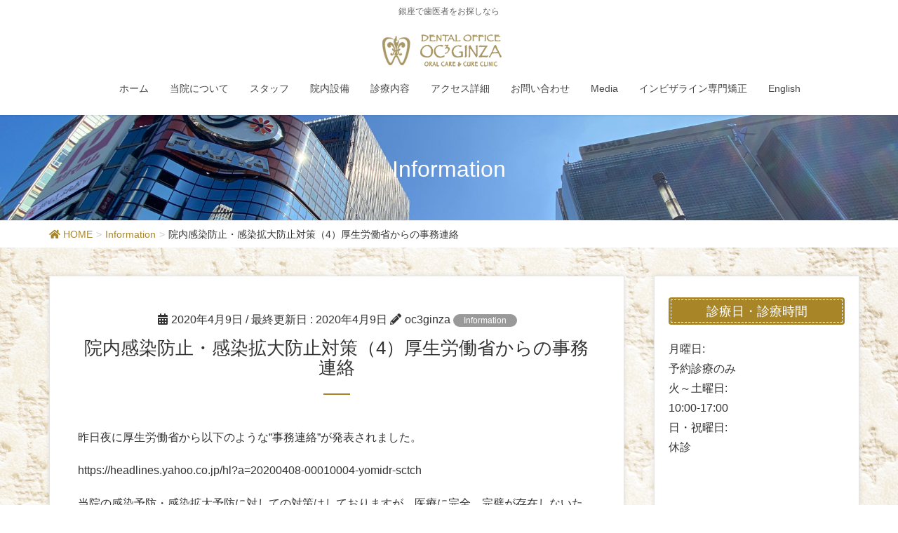

--- FILE ---
content_type: text/html; charset=UTF-8
request_url: http://oc3.jp/2020/04/09/%E9%99%A2%E5%86%85%E6%84%9F%E6%9F%93%E9%98%B2%E6%AD%A2%E3%83%BB%E6%84%9F%E6%9F%93%E6%8B%A1%E5%A4%A7%E9%98%B2%E6%AD%A2%E5%AF%BE%E7%AD%96%EF%BC%884%EF%BC%89%E5%8E%9A%E7%94%9F%E5%8A%B4%E5%83%8D%E7%9C%81/
body_size: 17105
content:
<!DOCTYPE html><html dir="ltr" lang="ja" prefix="og: https://ogp.me/ns#"><head><meta charset="utf-8"><meta http-equiv="X-UA-Compatible" content="IE=edge"><meta name="viewport" content="width=device-width, initial-scale=1"><title>院内感染防止・感染拡大防止対策（4）厚生労働省からの事務連絡 | 歯科オーシーキューブ銀座</title><style>img:is([sizes="auto" i], [sizes^="auto," i]) { contain-intrinsic-size: 3000px 1500px }</style><meta name="robots" content="max-image-preview:large" /><meta name="author" content="oc3ginza"/><link rel="canonical" href="http://oc3.jp/2020/04/09/%e9%99%a2%e5%86%85%e6%84%9f%e6%9f%93%e9%98%b2%e6%ad%a2%e3%83%bb%e6%84%9f%e6%9f%93%e6%8b%a1%e5%a4%a7%e9%98%b2%e6%ad%a2%e5%af%be%e7%ad%96%ef%bc%884%ef%bc%89%e5%8e%9a%e7%94%9f%e5%8a%b4%e5%83%8d%e7%9c%81/" /><meta name="generator" content="All in One SEO (AIOSEO) 4.9.3" /><meta property="og:locale" content="ja_JP" /><meta property="og:site_name" content="歯科オーシーキューブ銀座 | 銀座で歯医者をお探しなら" /><meta property="og:type" content="article" /><meta property="og:title" content="院内感染防止・感染拡大防止対策（4）厚生労働省からの事務連絡 | 歯科オーシーキューブ銀座" /><meta property="og:url" content="http://oc3.jp/2020/04/09/%e9%99%a2%e5%86%85%e6%84%9f%e6%9f%93%e9%98%b2%e6%ad%a2%e3%83%bb%e6%84%9f%e6%9f%93%e6%8b%a1%e5%a4%a7%e9%98%b2%e6%ad%a2%e5%af%be%e7%ad%96%ef%bc%884%ef%bc%89%e5%8e%9a%e7%94%9f%e5%8a%b4%e5%83%8d%e7%9c%81/" /><meta property="article:published_time" content="2020-04-09T02:55:05+00:00" /><meta property="article:modified_time" content="2020-04-09T02:55:05+00:00" /><meta name="twitter:card" content="summary" /><meta name="twitter:title" content="院内感染防止・感染拡大防止対策（4）厚生労働省からの事務連絡 | 歯科オーシーキューブ銀座" /> <script type="application/ld+json" class="aioseo-schema">{"@context":"https:\/\/schema.org","@graph":[{"@type":"Article","@id":"http:\/\/oc3.jp\/2020\/04\/09\/%e9%99%a2%e5%86%85%e6%84%9f%e6%9f%93%e9%98%b2%e6%ad%a2%e3%83%bb%e6%84%9f%e6%9f%93%e6%8b%a1%e5%a4%a7%e9%98%b2%e6%ad%a2%e5%af%be%e7%ad%96%ef%bc%884%ef%bc%89%e5%8e%9a%e7%94%9f%e5%8a%b4%e5%83%8d%e7%9c%81\/#article","name":"\u9662\u5185\u611f\u67d3\u9632\u6b62\u30fb\u611f\u67d3\u62e1\u5927\u9632\u6b62\u5bfe\u7b56\uff084\uff09\u539a\u751f\u52b4\u50cd\u7701\u304b\u3089\u306e\u4e8b\u52d9\u9023\u7d61 | \u6b6f\u79d1\u30aa\u30fc\u30b7\u30fc\u30ad\u30e5\u30fc\u30d6\u9280\u5ea7","headline":"\u9662\u5185\u611f\u67d3\u9632\u6b62\u30fb\u611f\u67d3\u62e1\u5927\u9632\u6b62\u5bfe\u7b56\uff084\uff09\u539a\u751f\u52b4\u50cd\u7701\u304b\u3089\u306e\u4e8b\u52d9\u9023\u7d61","author":{"@id":"http:\/\/oc3.jp\/author\/oc3ginza\/#author"},"publisher":{"@id":"http:\/\/oc3.jp\/#organization"},"image":{"@type":"ImageObject","url":"http:\/\/oc3.jp\/wp-content\/uploads\/2020\/04\/IMG_4090.jpg","@id":"http:\/\/oc3.jp\/2020\/04\/09\/%e9%99%a2%e5%86%85%e6%84%9f%e6%9f%93%e9%98%b2%e6%ad%a2%e3%83%bb%e6%84%9f%e6%9f%93%e6%8b%a1%e5%a4%a7%e9%98%b2%e6%ad%a2%e5%af%be%e7%ad%96%ef%bc%884%ef%bc%89%e5%8e%9a%e7%94%9f%e5%8a%b4%e5%83%8d%e7%9c%81\/#articleImage","width":240,"height":320},"datePublished":"2020-04-09T11:55:05+09:00","dateModified":"2020-04-09T11:55:05+09:00","inLanguage":"ja","mainEntityOfPage":{"@id":"http:\/\/oc3.jp\/2020\/04\/09\/%e9%99%a2%e5%86%85%e6%84%9f%e6%9f%93%e9%98%b2%e6%ad%a2%e3%83%bb%e6%84%9f%e6%9f%93%e6%8b%a1%e5%a4%a7%e9%98%b2%e6%ad%a2%e5%af%be%e7%ad%96%ef%bc%884%ef%bc%89%e5%8e%9a%e7%94%9f%e5%8a%b4%e5%83%8d%e7%9c%81\/#webpage"},"isPartOf":{"@id":"http:\/\/oc3.jp\/2020\/04\/09\/%e9%99%a2%e5%86%85%e6%84%9f%e6%9f%93%e9%98%b2%e6%ad%a2%e3%83%bb%e6%84%9f%e6%9f%93%e6%8b%a1%e5%a4%a7%e9%98%b2%e6%ad%a2%e5%af%be%e7%ad%96%ef%bc%884%ef%bc%89%e5%8e%9a%e7%94%9f%e5%8a%b4%e5%83%8d%e7%9c%81\/#webpage"},"articleSection":"Information"},{"@type":"BreadcrumbList","@id":"http:\/\/oc3.jp\/2020\/04\/09\/%e9%99%a2%e5%86%85%e6%84%9f%e6%9f%93%e9%98%b2%e6%ad%a2%e3%83%bb%e6%84%9f%e6%9f%93%e6%8b%a1%e5%a4%a7%e9%98%b2%e6%ad%a2%e5%af%be%e7%ad%96%ef%bc%884%ef%bc%89%e5%8e%9a%e7%94%9f%e5%8a%b4%e5%83%8d%e7%9c%81\/#breadcrumblist","itemListElement":[{"@type":"ListItem","@id":"http:\/\/oc3.jp#listItem","position":1,"name":"\u30db\u30fc\u30e0","item":"http:\/\/oc3.jp","nextItem":{"@type":"ListItem","@id":"http:\/\/oc3.jp\/category\/information\/#listItem","name":"Information"}},{"@type":"ListItem","@id":"http:\/\/oc3.jp\/category\/information\/#listItem","position":2,"name":"Information","item":"http:\/\/oc3.jp\/category\/information\/","nextItem":{"@type":"ListItem","@id":"http:\/\/oc3.jp\/2020\/04\/09\/%e9%99%a2%e5%86%85%e6%84%9f%e6%9f%93%e9%98%b2%e6%ad%a2%e3%83%bb%e6%84%9f%e6%9f%93%e6%8b%a1%e5%a4%a7%e9%98%b2%e6%ad%a2%e5%af%be%e7%ad%96%ef%bc%884%ef%bc%89%e5%8e%9a%e7%94%9f%e5%8a%b4%e5%83%8d%e7%9c%81\/#listItem","name":"\u9662\u5185\u611f\u67d3\u9632\u6b62\u30fb\u611f\u67d3\u62e1\u5927\u9632\u6b62\u5bfe\u7b56\uff084\uff09\u539a\u751f\u52b4\u50cd\u7701\u304b\u3089\u306e\u4e8b\u52d9\u9023\u7d61"},"previousItem":{"@type":"ListItem","@id":"http:\/\/oc3.jp#listItem","name":"\u30db\u30fc\u30e0"}},{"@type":"ListItem","@id":"http:\/\/oc3.jp\/2020\/04\/09\/%e9%99%a2%e5%86%85%e6%84%9f%e6%9f%93%e9%98%b2%e6%ad%a2%e3%83%bb%e6%84%9f%e6%9f%93%e6%8b%a1%e5%a4%a7%e9%98%b2%e6%ad%a2%e5%af%be%e7%ad%96%ef%bc%884%ef%bc%89%e5%8e%9a%e7%94%9f%e5%8a%b4%e5%83%8d%e7%9c%81\/#listItem","position":3,"name":"\u9662\u5185\u611f\u67d3\u9632\u6b62\u30fb\u611f\u67d3\u62e1\u5927\u9632\u6b62\u5bfe\u7b56\uff084\uff09\u539a\u751f\u52b4\u50cd\u7701\u304b\u3089\u306e\u4e8b\u52d9\u9023\u7d61","previousItem":{"@type":"ListItem","@id":"http:\/\/oc3.jp\/category\/information\/#listItem","name":"Information"}}]},{"@type":"Organization","@id":"http:\/\/oc3.jp\/#organization","name":"\u6b6f\u79d1\u30aa\u30fc\u30b7\u30fc\u30ad\u30e5\u30fc\u30d6\u9280\u5ea7","description":"\u9280\u5ea7\u3067\u6b6f\u533b\u8005\u3092\u304a\u63a2\u3057\u306a\u3089","url":"http:\/\/oc3.jp\/"},{"@type":"Person","@id":"http:\/\/oc3.jp\/author\/oc3ginza\/#author","url":"http:\/\/oc3.jp\/author\/oc3ginza\/","name":"oc3ginza","image":{"@type":"ImageObject","@id":"http:\/\/oc3.jp\/2020\/04\/09\/%e9%99%a2%e5%86%85%e6%84%9f%e6%9f%93%e9%98%b2%e6%ad%a2%e3%83%bb%e6%84%9f%e6%9f%93%e6%8b%a1%e5%a4%a7%e9%98%b2%e6%ad%a2%e5%af%be%e7%ad%96%ef%bc%884%ef%bc%89%e5%8e%9a%e7%94%9f%e5%8a%b4%e5%83%8d%e7%9c%81\/#authorImage","url":"https:\/\/secure.gravatar.com\/avatar\/b673ea5c5a26d3cdc73dde15130eaa7e53b4417e3740533c1080df1544461bc8?s=96&d=mm&r=g","width":96,"height":96,"caption":"oc3ginza"}},{"@type":"WebPage","@id":"http:\/\/oc3.jp\/2020\/04\/09\/%e9%99%a2%e5%86%85%e6%84%9f%e6%9f%93%e9%98%b2%e6%ad%a2%e3%83%bb%e6%84%9f%e6%9f%93%e6%8b%a1%e5%a4%a7%e9%98%b2%e6%ad%a2%e5%af%be%e7%ad%96%ef%bc%884%ef%bc%89%e5%8e%9a%e7%94%9f%e5%8a%b4%e5%83%8d%e7%9c%81\/#webpage","url":"http:\/\/oc3.jp\/2020\/04\/09\/%e9%99%a2%e5%86%85%e6%84%9f%e6%9f%93%e9%98%b2%e6%ad%a2%e3%83%bb%e6%84%9f%e6%9f%93%e6%8b%a1%e5%a4%a7%e9%98%b2%e6%ad%a2%e5%af%be%e7%ad%96%ef%bc%884%ef%bc%89%e5%8e%9a%e7%94%9f%e5%8a%b4%e5%83%8d%e7%9c%81\/","name":"\u9662\u5185\u611f\u67d3\u9632\u6b62\u30fb\u611f\u67d3\u62e1\u5927\u9632\u6b62\u5bfe\u7b56\uff084\uff09\u539a\u751f\u52b4\u50cd\u7701\u304b\u3089\u306e\u4e8b\u52d9\u9023\u7d61 | \u6b6f\u79d1\u30aa\u30fc\u30b7\u30fc\u30ad\u30e5\u30fc\u30d6\u9280\u5ea7","inLanguage":"ja","isPartOf":{"@id":"http:\/\/oc3.jp\/#website"},"breadcrumb":{"@id":"http:\/\/oc3.jp\/2020\/04\/09\/%e9%99%a2%e5%86%85%e6%84%9f%e6%9f%93%e9%98%b2%e6%ad%a2%e3%83%bb%e6%84%9f%e6%9f%93%e6%8b%a1%e5%a4%a7%e9%98%b2%e6%ad%a2%e5%af%be%e7%ad%96%ef%bc%884%ef%bc%89%e5%8e%9a%e7%94%9f%e5%8a%b4%e5%83%8d%e7%9c%81\/#breadcrumblist"},"author":{"@id":"http:\/\/oc3.jp\/author\/oc3ginza\/#author"},"creator":{"@id":"http:\/\/oc3.jp\/author\/oc3ginza\/#author"},"datePublished":"2020-04-09T11:55:05+09:00","dateModified":"2020-04-09T11:55:05+09:00"},{"@type":"WebSite","@id":"http:\/\/oc3.jp\/#website","url":"http:\/\/oc3.jp\/","name":"\u6b6f\u79d1\u30aa\u30fc\u30b7\u30fc\u30ad\u30e5\u30fc\u30d6\u9280\u5ea7","description":"\u9280\u5ea7\u3067\u6b6f\u533b\u8005\u3092\u304a\u63a2\u3057\u306a\u3089","inLanguage":"ja","publisher":{"@id":"http:\/\/oc3.jp\/#organization"}}]}</script> <link rel='dns-prefetch' href='//webfonts.sakura.ne.jp' /><link rel="alternate" type="application/rss+xml" title="歯科オーシーキューブ銀座 &raquo; フィード" href="http://oc3.jp/feed/" /><link rel="alternate" type="application/rss+xml" title="歯科オーシーキューブ銀座 &raquo; コメントフィード" href="http://oc3.jp/comments/feed/" /><link rel="alternate" type="application/rss+xml" title="歯科オーシーキューブ銀座 &raquo; 院内感染防止・感染拡大防止対策（4）厚生労働省からの事務連絡 のコメントのフィード" href="http://oc3.jp/2020/04/09/%e9%99%a2%e5%86%85%e6%84%9f%e6%9f%93%e9%98%b2%e6%ad%a2%e3%83%bb%e6%84%9f%e6%9f%93%e6%8b%a1%e5%a4%a7%e9%98%b2%e6%ad%a2%e5%af%be%e7%ad%96%ef%bc%884%ef%bc%89%e5%8e%9a%e7%94%9f%e5%8a%b4%e5%83%8d%e7%9c%81/feed/" /><meta name="description" content="昨日夜に厚生労働省から以下のような”事務連絡”が発表されました。https://headlines.yahoo.co.jp/hl?a=20200408-00010004-yomidr-sctch当院の感染予防・感染拡大予防に対しての対策はしておりますが、医療に完全、完璧が存在しないため、リスクの可能性は診療を行う限り”ゼロ”にはなりません。予約をいただいております患者様には連絡をし、治療内容、リスクなどをお話させていただき、緊急性、必要性のたかい処置の" /><script defer src="[data-uri]"></script> <link rel='stylesheet' id='vkExUnit_common_style-css' href='http://oc3.jp/wp-content/cache/autoptimize/autoptimize_single_ea06bcb9caaffec68e5e5f8d33d36f3a.php?ver=9.113.0.1' type='text/css' media='all' /><style id='vkExUnit_common_style-inline-css' type='text/css'>:root {--ver_page_top_button_url:url(http://oc3.jp/wp-content/plugins/vk-all-in-one-expansion-unit/assets/images/to-top-btn-icon.svg);}@font-face {font-weight: normal;font-style: normal;font-family: "vk_sns";src: url("http://oc3.jp/wp-content/plugins/vk-all-in-one-expansion-unit/inc/sns/icons/fonts/vk_sns.eot?-bq20cj");src: url("http://oc3.jp/wp-content/plugins/vk-all-in-one-expansion-unit/inc/sns/icons/fonts/vk_sns.eot?#iefix-bq20cj") format("embedded-opentype"),url("http://oc3.jp/wp-content/plugins/vk-all-in-one-expansion-unit/inc/sns/icons/fonts/vk_sns.woff?-bq20cj") format("woff"),url("http://oc3.jp/wp-content/plugins/vk-all-in-one-expansion-unit/inc/sns/icons/fonts/vk_sns.ttf?-bq20cj") format("truetype"),url("http://oc3.jp/wp-content/plugins/vk-all-in-one-expansion-unit/inc/sns/icons/fonts/vk_sns.svg?-bq20cj#vk_sns") format("svg");}
.veu_promotion-alert__content--text {border: 1px solid rgba(0,0,0,0.125);padding: 0.5em 1em;border-radius: var(--vk-size-radius);margin-bottom: var(--vk-margin-block-bottom);font-size: 0.875rem;}/* Alert Content部分に段落タグを入れた場合に最後の段落の余白を0にする */.veu_promotion-alert__content--text p:last-of-type{margin-bottom:0;margin-top: 0;}</style><style id='wp-emoji-styles-inline-css' type='text/css'>img.wp-smiley, img.emoji {
		display: inline !important;
		border: none !important;
		box-shadow: none !important;
		height: 1em !important;
		width: 1em !important;
		margin: 0 0.07em !important;
		vertical-align: -0.1em !important;
		background: none !important;
		padding: 0 !important;
	}</style><link rel='stylesheet' id='wp-block-library-css' href='http://oc3.jp/wp-includes/css/dist/block-library/style.min.css?ver=6.8.3' type='text/css' media='all' /><style id='classic-theme-styles-inline-css' type='text/css'>/*! This file is auto-generated */
.wp-block-button__link{color:#fff;background-color:#32373c;border-radius:9999px;box-shadow:none;text-decoration:none;padding:calc(.667em + 2px) calc(1.333em + 2px);font-size:1.125em}.wp-block-file__button{background:#32373c;color:#fff;text-decoration:none}</style><link rel='stylesheet' id='aioseo/css/src/vue/standalone/blocks/table-of-contents/global.scss-css' href='http://oc3.jp/wp-content/cache/autoptimize/autoptimize_single_8aeaa129c1f80e6e5dbaa329351d1482.php?ver=4.9.3' type='text/css' media='all' /><style id='global-styles-inline-css' type='text/css'>:root{--wp--preset--aspect-ratio--square: 1;--wp--preset--aspect-ratio--4-3: 4/3;--wp--preset--aspect-ratio--3-4: 3/4;--wp--preset--aspect-ratio--3-2: 3/2;--wp--preset--aspect-ratio--2-3: 2/3;--wp--preset--aspect-ratio--16-9: 16/9;--wp--preset--aspect-ratio--9-16: 9/16;--wp--preset--color--black: #000000;--wp--preset--color--cyan-bluish-gray: #abb8c3;--wp--preset--color--white: #ffffff;--wp--preset--color--pale-pink: #f78da7;--wp--preset--color--vivid-red: #cf2e2e;--wp--preset--color--luminous-vivid-orange: #ff6900;--wp--preset--color--luminous-vivid-amber: #fcb900;--wp--preset--color--light-green-cyan: #7bdcb5;--wp--preset--color--vivid-green-cyan: #00d084;--wp--preset--color--pale-cyan-blue: #8ed1fc;--wp--preset--color--vivid-cyan-blue: #0693e3;--wp--preset--color--vivid-purple: #9b51e0;--wp--preset--gradient--vivid-cyan-blue-to-vivid-purple: linear-gradient(135deg,rgba(6,147,227,1) 0%,rgb(155,81,224) 100%);--wp--preset--gradient--light-green-cyan-to-vivid-green-cyan: linear-gradient(135deg,rgb(122,220,180) 0%,rgb(0,208,130) 100%);--wp--preset--gradient--luminous-vivid-amber-to-luminous-vivid-orange: linear-gradient(135deg,rgba(252,185,0,1) 0%,rgba(255,105,0,1) 100%);--wp--preset--gradient--luminous-vivid-orange-to-vivid-red: linear-gradient(135deg,rgba(255,105,0,1) 0%,rgb(207,46,46) 100%);--wp--preset--gradient--very-light-gray-to-cyan-bluish-gray: linear-gradient(135deg,rgb(238,238,238) 0%,rgb(169,184,195) 100%);--wp--preset--gradient--cool-to-warm-spectrum: linear-gradient(135deg,rgb(74,234,220) 0%,rgb(151,120,209) 20%,rgb(207,42,186) 40%,rgb(238,44,130) 60%,rgb(251,105,98) 80%,rgb(254,248,76) 100%);--wp--preset--gradient--blush-light-purple: linear-gradient(135deg,rgb(255,206,236) 0%,rgb(152,150,240) 100%);--wp--preset--gradient--blush-bordeaux: linear-gradient(135deg,rgb(254,205,165) 0%,rgb(254,45,45) 50%,rgb(107,0,62) 100%);--wp--preset--gradient--luminous-dusk: linear-gradient(135deg,rgb(255,203,112) 0%,rgb(199,81,192) 50%,rgb(65,88,208) 100%);--wp--preset--gradient--pale-ocean: linear-gradient(135deg,rgb(255,245,203) 0%,rgb(182,227,212) 50%,rgb(51,167,181) 100%);--wp--preset--gradient--electric-grass: linear-gradient(135deg,rgb(202,248,128) 0%,rgb(113,206,126) 100%);--wp--preset--gradient--midnight: linear-gradient(135deg,rgb(2,3,129) 0%,rgb(40,116,252) 100%);--wp--preset--font-size--small: 13px;--wp--preset--font-size--medium: 20px;--wp--preset--font-size--large: 36px;--wp--preset--font-size--x-large: 42px;--wp--preset--spacing--20: 0.44rem;--wp--preset--spacing--30: 0.67rem;--wp--preset--spacing--40: 1rem;--wp--preset--spacing--50: 1.5rem;--wp--preset--spacing--60: 2.25rem;--wp--preset--spacing--70: 3.38rem;--wp--preset--spacing--80: 5.06rem;--wp--preset--shadow--natural: 6px 6px 9px rgba(0, 0, 0, 0.2);--wp--preset--shadow--deep: 12px 12px 50px rgba(0, 0, 0, 0.4);--wp--preset--shadow--sharp: 6px 6px 0px rgba(0, 0, 0, 0.2);--wp--preset--shadow--outlined: 6px 6px 0px -3px rgba(255, 255, 255, 1), 6px 6px rgba(0, 0, 0, 1);--wp--preset--shadow--crisp: 6px 6px 0px rgba(0, 0, 0, 1);}:where(.is-layout-flex){gap: 0.5em;}:where(.is-layout-grid){gap: 0.5em;}body .is-layout-flex{display: flex;}.is-layout-flex{flex-wrap: wrap;align-items: center;}.is-layout-flex > :is(*, div){margin: 0;}body .is-layout-grid{display: grid;}.is-layout-grid > :is(*, div){margin: 0;}:where(.wp-block-columns.is-layout-flex){gap: 2em;}:where(.wp-block-columns.is-layout-grid){gap: 2em;}:where(.wp-block-post-template.is-layout-flex){gap: 1.25em;}:where(.wp-block-post-template.is-layout-grid){gap: 1.25em;}.has-black-color{color: var(--wp--preset--color--black) !important;}.has-cyan-bluish-gray-color{color: var(--wp--preset--color--cyan-bluish-gray) !important;}.has-white-color{color: var(--wp--preset--color--white) !important;}.has-pale-pink-color{color: var(--wp--preset--color--pale-pink) !important;}.has-vivid-red-color{color: var(--wp--preset--color--vivid-red) !important;}.has-luminous-vivid-orange-color{color: var(--wp--preset--color--luminous-vivid-orange) !important;}.has-luminous-vivid-amber-color{color: var(--wp--preset--color--luminous-vivid-amber) !important;}.has-light-green-cyan-color{color: var(--wp--preset--color--light-green-cyan) !important;}.has-vivid-green-cyan-color{color: var(--wp--preset--color--vivid-green-cyan) !important;}.has-pale-cyan-blue-color{color: var(--wp--preset--color--pale-cyan-blue) !important;}.has-vivid-cyan-blue-color{color: var(--wp--preset--color--vivid-cyan-blue) !important;}.has-vivid-purple-color{color: var(--wp--preset--color--vivid-purple) !important;}.has-black-background-color{background-color: var(--wp--preset--color--black) !important;}.has-cyan-bluish-gray-background-color{background-color: var(--wp--preset--color--cyan-bluish-gray) !important;}.has-white-background-color{background-color: var(--wp--preset--color--white) !important;}.has-pale-pink-background-color{background-color: var(--wp--preset--color--pale-pink) !important;}.has-vivid-red-background-color{background-color: var(--wp--preset--color--vivid-red) !important;}.has-luminous-vivid-orange-background-color{background-color: var(--wp--preset--color--luminous-vivid-orange) !important;}.has-luminous-vivid-amber-background-color{background-color: var(--wp--preset--color--luminous-vivid-amber) !important;}.has-light-green-cyan-background-color{background-color: var(--wp--preset--color--light-green-cyan) !important;}.has-vivid-green-cyan-background-color{background-color: var(--wp--preset--color--vivid-green-cyan) !important;}.has-pale-cyan-blue-background-color{background-color: var(--wp--preset--color--pale-cyan-blue) !important;}.has-vivid-cyan-blue-background-color{background-color: var(--wp--preset--color--vivid-cyan-blue) !important;}.has-vivid-purple-background-color{background-color: var(--wp--preset--color--vivid-purple) !important;}.has-black-border-color{border-color: var(--wp--preset--color--black) !important;}.has-cyan-bluish-gray-border-color{border-color: var(--wp--preset--color--cyan-bluish-gray) !important;}.has-white-border-color{border-color: var(--wp--preset--color--white) !important;}.has-pale-pink-border-color{border-color: var(--wp--preset--color--pale-pink) !important;}.has-vivid-red-border-color{border-color: var(--wp--preset--color--vivid-red) !important;}.has-luminous-vivid-orange-border-color{border-color: var(--wp--preset--color--luminous-vivid-orange) !important;}.has-luminous-vivid-amber-border-color{border-color: var(--wp--preset--color--luminous-vivid-amber) !important;}.has-light-green-cyan-border-color{border-color: var(--wp--preset--color--light-green-cyan) !important;}.has-vivid-green-cyan-border-color{border-color: var(--wp--preset--color--vivid-green-cyan) !important;}.has-pale-cyan-blue-border-color{border-color: var(--wp--preset--color--pale-cyan-blue) !important;}.has-vivid-cyan-blue-border-color{border-color: var(--wp--preset--color--vivid-cyan-blue) !important;}.has-vivid-purple-border-color{border-color: var(--wp--preset--color--vivid-purple) !important;}.has-vivid-cyan-blue-to-vivid-purple-gradient-background{background: var(--wp--preset--gradient--vivid-cyan-blue-to-vivid-purple) !important;}.has-light-green-cyan-to-vivid-green-cyan-gradient-background{background: var(--wp--preset--gradient--light-green-cyan-to-vivid-green-cyan) !important;}.has-luminous-vivid-amber-to-luminous-vivid-orange-gradient-background{background: var(--wp--preset--gradient--luminous-vivid-amber-to-luminous-vivid-orange) !important;}.has-luminous-vivid-orange-to-vivid-red-gradient-background{background: var(--wp--preset--gradient--luminous-vivid-orange-to-vivid-red) !important;}.has-very-light-gray-to-cyan-bluish-gray-gradient-background{background: var(--wp--preset--gradient--very-light-gray-to-cyan-bluish-gray) !important;}.has-cool-to-warm-spectrum-gradient-background{background: var(--wp--preset--gradient--cool-to-warm-spectrum) !important;}.has-blush-light-purple-gradient-background{background: var(--wp--preset--gradient--blush-light-purple) !important;}.has-blush-bordeaux-gradient-background{background: var(--wp--preset--gradient--blush-bordeaux) !important;}.has-luminous-dusk-gradient-background{background: var(--wp--preset--gradient--luminous-dusk) !important;}.has-pale-ocean-gradient-background{background: var(--wp--preset--gradient--pale-ocean) !important;}.has-electric-grass-gradient-background{background: var(--wp--preset--gradient--electric-grass) !important;}.has-midnight-gradient-background{background: var(--wp--preset--gradient--midnight) !important;}.has-small-font-size{font-size: var(--wp--preset--font-size--small) !important;}.has-medium-font-size{font-size: var(--wp--preset--font-size--medium) !important;}.has-large-font-size{font-size: var(--wp--preset--font-size--large) !important;}.has-x-large-font-size{font-size: var(--wp--preset--font-size--x-large) !important;}
:where(.wp-block-post-template.is-layout-flex){gap: 1.25em;}:where(.wp-block-post-template.is-layout-grid){gap: 1.25em;}
:where(.wp-block-columns.is-layout-flex){gap: 2em;}:where(.wp-block-columns.is-layout-grid){gap: 2em;}
:root :where(.wp-block-pullquote){font-size: 1.5em;line-height: 1.6;}</style><link rel='stylesheet' id='contact-form-7-css' href='http://oc3.jp/wp-content/cache/autoptimize/autoptimize_single_64ac31699f5326cb3c76122498b76f66.php?ver=6.1.4' type='text/css' media='all' /><link rel='stylesheet' id='lightning-design-style-css' href='http://oc3.jp/wp-content/cache/autoptimize/autoptimize_single_1485342dd4003cba8413d2a14ddbf8b7.php?ver=10.2.1' type='text/css' media='all' /><style id='lightning-design-style-inline-css' type='text/css'>.tagcloud a:before { font-family: "Font Awesome 5 Free";content: "\f02b";font-weight: bold; }
/* Pro Title Design */ .entry-body h2:not([class*="vk_heading_title-style-plain"]):not([class*="is-style-vk-heading"]),.mainSection h2:not([class*="vk_heading_title-style-plain"]):not([class*="is-style-vk-heading"]):not(.card-title):not(.widget_ltg_full_wide_title_title),.mainSection .cart_totals h2,h2.mainSection-title { background-color:#a88628;position: relative;border:none;padding: 0.6em 0.8em 0.5em;margin-left: unset;margin-right: unset;margin-bottom:1.2em;color:#fff;border-radius:4px;text-align:left;outline: unset;outline-offset: unset;box-shadow: unset;overflow: unset;}.entry-body h2:not([class*="vk_heading_title-style-plain"]):not([class*="is-style-vk-heading"]) a,.mainSection h2:not([class*="vk_heading_title-style-plain"]):not([class*="is-style-vk-heading"]):not(.card-title):not(.widget_ltg_full_wide_title_title) a,.mainSection .cart_totals h2 a,h2.mainSection-title a { color:#fff;}.entry-body h2:not([class*="vk_heading_title-style-plain"]):not([class*="is-style-vk-heading"])::before,.mainSection h2:not([class*="vk_heading_title-style-plain"]):not([class*="is-style-vk-heading"]):not(.card-title):not(.widget_ltg_full_wide_title_title)::before,.mainSection .cart_totals h2::before,h2.mainSection-title::before { content: "";position: absolute;top: auto;left: 40px;bottom: -20px;width: auto;margin-left: -10px;border: 10px solid transparent;border-top: 10px solid #a88628;z-index: 2;height: auto;background-color: transparent !important;}.entry-body h2:not([class*="vk_heading_title-style-plain"]):not([class*="is-style-vk-heading"])::after,.mainSection h2:not([class*="vk_heading_title-style-plain"]):not([class*="is-style-vk-heading"]):not(.card-title):not(.widget_ltg_full_wide_title_title)::after,.mainSection .cart_totals h2::after,h2.mainSection-title::after { content:none;}.siteContent .subSection-title,.siteContent .widget .subSection-title { background-color:#a88628;position: relative;padding: 0.6em 0.7em 0.5em;margin-bottom:1.2em;margin-left: unset;margin-right: unset;color:#fff;border-radius:4px;border:none;outline: dashed 1px #fff;outline-offset: -4px;box-shadow: unset;}.siteContent .subSection-title a,.siteContent .widget .subSection-title a { color:#fff;}.siteContent .subSection-title::before,.siteContent .widget .subSection-title::before { content:none;}.siteContent .subSection-title::after,.siteContent .widget .subSection-title::after { content:none;}.siteFooter .subSection-title { color:#333;position: relative;border:none;padding: 0.5em 0 0.7em;margin-bottom:1.2em;margin-left: unset;margin-right: unset;background-color: transparent;outline: unset;outline-offset: unset;border-radius: unset;}.siteFooter .subSection-title a { color:#333;}.siteFooter .subSection-title::before { content:none;}.siteFooter .subSection-title::after { content:"";position: absolute;left: 0;bottom: 0;width: 100%;height: 7px;border: none !important;background: linear-gradient(-45deg,rgba(255,255,255,0.1) 25%, #a88628 25%,#a88628 50%, rgba(255,255,255,0.1) 50%,rgba(255,255,255,0.1) 75%, #a88628 75%,#a88628);background-size: 5px 5px;margin-left: 0;}.siteContent h3:not([class*="vk_heading_title-style-plain"]):not([class*="is-style-vk-heading"]):not(.veu_card_title):not(.card-title) { color: #333;position: relative;border:none;padding: 0.6em 0 0.5em;margin-bottom:1.2em;margin-left: unset;margin-right: unset;border-top: double 3px #a88628;border-bottom: double 3px #a88628;border-radius: unset;background-color:transparent;outline: unset;outline-offset: unset;box-shadow: unset;}.siteContent h3:not([class*="vk_heading_title-style-plain"]):not([class*="is-style-vk-heading"]):not(.veu_card_title):not(.card-title) a { color:#333;}.siteContent h3:not([class*="vk_heading_title-style-plain"]):not([class*="is-style-vk-heading"]):not(.veu_card_title):not(.card-title)::before { content:none;}.siteContent h3:not([class*="vk_heading_title-style-plain"]):not([class*="is-style-vk-heading"]):not(.veu_card_title):not(.card-title)::after { content:none;}.siteContent h4:not([class*="vk_heading_title-style-plain"]):not([class*="is-style-vk-heading"]):not(.card-title) { color: #333;position: relative;border:none;background-color: #efefef;padding: 0.6em 0.7em 0.5em;margin-bottom:1.2em;margin-left: unset;margin-right: unset;border-radius: 4px;outline: unset;outline-offset: unset;box-shadow: unset;}.siteContent h4:not([class*="vk_heading_title-style-plain"]):not([class*="is-style-vk-heading"]):not(.card-title) a { color:#333;}.siteContent h4:not([class*="vk_heading_title-style-plain"]):not([class*="is-style-vk-heading"]):not(.card-title)::before { content:none;}.siteContent h4:not([class*="vk_heading_title-style-plain"]):not([class*="is-style-vk-heading"]):not(.card-title)::after { content:none;}
/* page header */.page-header{color:#ffffff;text-shadow:0px 0px 10px #000000;text-align:center;background: url(http://oc3ginza.sakura.ne.jp/_oc3/wp-content/uploads/2019/11/accesshead.jpg) no-repeat 50% center;background-size: cover;}
/* Font switch */.gMenu_name,.vk-mobile-nav .menu,.mobile-fix-nav-menu{ font-family:"ヒラギノ角ゴ ProN W3", Hiragino Kaku Gothic ProN,"游ゴシック Medium","Yu Gothic Medium","游ゴシック体",YuGothic, "Helvetica Neue", sans-serif;}.gMenu_description{ font-family:"ヒラギノ角ゴ ProN W3", Hiragino Kaku Gothic ProN,"游ゴシック Medium","Yu Gothic Medium","游ゴシック体",YuGothic, "Helvetica Neue", sans-serif;}h1,h2,h3,h4,h5,h6,dt,.page-header_pageTitle,.mainSection-title,.subSection-title,.veu_leadTxt,.lead{ font-family:"游ゴシック Medium","Yu Gothic Medium","游ゴシック体",YuGothic,"ヒラギノ角ゴ ProN W3", Hiragino Kaku Gothic ProN,sans-serif;}body{ font-family:"メイリオ",Meiryo,"ヒラギノ角ゴ ProN W3", Hiragino Kaku Gothic ProN,sans-serif;}</style><link rel='stylesheet' id='veu-cta-css' href='http://oc3.jp/wp-content/cache/autoptimize/autoptimize_single_a78f149676128521e4b5f36a9ac06f23.php?ver=9.113.0.1' type='text/css' media='all' /><link rel='stylesheet' id='lightning-common-style-css' href='http://oc3.jp/wp-content/cache/autoptimize/autoptimize_single_ed35366893df506dad95c9b1c1f377e5.php?ver=4.0.8' type='text/css' media='all' /><link rel='stylesheet' id='lightning-theme-style-css' href='http://oc3.jp/wp-content/themes/lightning-pro/style.css?ver=4.0.8' type='text/css' media='all' /><link rel='stylesheet' id='vk-media-posts-style-css' href='http://oc3.jp/wp-content/cache/autoptimize/autoptimize_single_d5abc7458f3e509c76b938d5469671bd.php?ver=1.2' type='text/css' media='all' /><link rel='stylesheet' id='vk-font-awesome-css' href='http://oc3.jp/wp-content/themes/lightning-pro/inc/font-awesome/package/versions/5/css/all.min.css?ver=5.11.2' type='text/css' media='all' /><link rel='stylesheet' id='tablepress-default-css' href='http://oc3.jp/wp-content/cache/autoptimize/autoptimize_single_67618bce410baf1c5f16513a9af4b1b9.php?ver=3.2.6' type='text/css' media='all' /><link rel='stylesheet' id='carousel-slider-frontend-css' href='http://oc3.jp/wp-content/cache/autoptimize/autoptimize_single_e2ce5a91c13e2057fa504b1c8783d177.php?ver=2.2.16' type='text/css' media='all' /> <script type="text/javascript" src="http://oc3.jp/wp-includes/js/jquery/jquery.min.js?ver=3.7.1" id="jquery-core-js"></script> <script defer id="jquery-core-js-after" src="[data-uri]"></script> <script defer type="text/javascript" src="http://oc3.jp/wp-includes/js/jquery/jquery-migrate.min.js?ver=3.4.1" id="jquery-migrate-js"></script> <script defer type="text/javascript" src="//webfonts.sakura.ne.jp/js/sakurav3.js?fadein=0&amp;ver=3.1.4" id="typesquare_std-js"></script> <link rel="https://api.w.org/" href="http://oc3.jp/wp-json/" /><link rel="alternate" title="JSON" type="application/json" href="http://oc3.jp/wp-json/wp/v2/posts/724" /><link rel="EditURI" type="application/rsd+xml" title="RSD" href="http://oc3.jp/xmlrpc.php?rsd" /><meta name="generator" content="WordPress 6.8.3" /><link rel='shortlink' href='http://oc3.jp/?p=724' /><link rel="alternate" title="oEmbed (JSON)" type="application/json+oembed" href="http://oc3.jp/wp-json/oembed/1.0/embed?url=http%3A%2F%2Foc3.jp%2F2020%2F04%2F09%2F%25e9%2599%25a2%25e5%2586%2585%25e6%2584%259f%25e6%259f%2593%25e9%2598%25b2%25e6%25ad%25a2%25e3%2583%25bb%25e6%2584%259f%25e6%259f%2593%25e6%258b%25a1%25e5%25a4%25a7%25e9%2598%25b2%25e6%25ad%25a2%25e5%25af%25be%25e7%25ad%2596%25ef%25bc%25884%25ef%25bc%2589%25e5%258e%259a%25e7%2594%259f%25e5%258a%25b4%25e5%2583%258d%25e7%259c%2581%2F" /><link rel="alternate" title="oEmbed (XML)" type="text/xml+oembed" href="http://oc3.jp/wp-json/oembed/1.0/embed?url=http%3A%2F%2Foc3.jp%2F2020%2F04%2F09%2F%25e9%2599%25a2%25e5%2586%2585%25e6%2584%259f%25e6%259f%2593%25e9%2598%25b2%25e6%25ad%25a2%25e3%2583%25bb%25e6%2584%259f%25e6%259f%2593%25e6%258b%25a1%25e5%25a4%25a7%25e9%2598%25b2%25e6%25ad%25a2%25e5%25af%25be%25e7%25ad%2596%25ef%25bc%25884%25ef%25bc%2589%25e5%258e%259a%25e7%2594%259f%25e5%258a%25b4%25e5%2583%258d%25e7%259c%2581%2F&#038;format=xml" /><style id="lightning-color-custom-for-plugins" type="text/css">/* ltg theme common */.color_key_bg,.color_key_bg_hover:hover{background-color: #a88628;}.color_key_txt,.color_key_txt_hover:hover{color: #a88628;}.color_key_border,.color_key_border_hover:hover{border-color: #a88628;}.color_key_dark_bg,.color_key_dark_bg_hover:hover{background-color: #000000;}.color_key_dark_txt,.color_key_dark_txt_hover:hover{color: #000000;}.color_key_dark_border,.color_key_dark_border_hover:hover{border-color: #000000;}</style><style>h1.entry-title:first-letter, .single h1.entry-title:first-letter { color:inherit; }
h1.entry-title:hover:first-letter { color:inherit }
h1.entry-title:hover a{ color:#a88628!important; }
.menuBtn:hover, .menuBtn:active, .menuBtn:focus{ background-color:#a88628; color: #fff; border-color:#a88628; }.btn-default:focus, .btn-primary:focus { background-color:#a88628; color: #fff; border-color: #d9d9d9; }ul.page-numbers li span.page-numbers.current,.page-link dl .post-page-numbers.current{ background-color:#a88628 }.entry-body h1:after, .entry-body h2:after, body:not(.home) .entry-title:after, .widget_ltg_adv_post_list .entry-title:after{ border-top: solid 2px #a88628; }@media (min-width: 769px){ul.gMenu > .current_page_item > a{ border-bottom: solid 1px #a88628; }}@media (max-width: 991px){ul.gMenu .current_page_item > a{ color : #a88628; }}.mainSection .archive-header h1:after{ border-top : solid 2px #a88628; }.mainSection .veu_postList.pt_0 .postList_body .postList_terms a:hover{ color: #a88628; }.mainSection .veu_postList.pt_0 .postList_body .postList_terms:after{ border-top: solid 1px #a88628; }.media .postList_body .media-heading a:hover{ color: #a88628; }.nav > li a:hover{ color: #a88628; }.widget_nav_menu ul li a:hover, .widget_archive ul li a:hover, .widget_categories ul li a:hover, .widget_recent_entries ul li a:hover{ color: #a88628; }.pager li > a:hover, .pager li > a:focus{ background-color: #a88628; color: #fff; }.page_top_btn { background-color:#a88628; box-shadow: 0 0 0 1px rgba(255,255,255,.8), 0 0 0 2px #a88628;}</style><style>.page-header_pageTitle{ text-shadow: none; }.siteContent{
background-image: url(http://oc3.jp/wp-content/uploads/2019/11/ginza19.jpg);
background-repeat: repeat;
background-size:contain;
background-position: center top;
}</style><style id="lightning-common-style-custom" type="text/css">/* ltg common custom */ .bbp-submit-wrapper .button.submit,.woocommerce a.button.alt:hover,.woocommerce-product-search button:hover,.woocommerce button.button.alt { background-color:#000000 ; }.bbp-submit-wrapper .button.submit:hover,.woocommerce a.button.alt,.woocommerce-product-search button,.woocommerce button.button.alt:hover { background-color:#a88628 ; }.woocommerce ul.product_list_widget li a:hover img { border-color:#a88628; }.veu_color_txt_key { color:#000000 ; }.veu_color_bg_key { background-color:#000000 ; }.veu_color_border_key { border-color:#000000 ; }.btn-default { border-color:#a88628;color:#a88628;}.btn-default:focus,.btn-default:hover { border-color:#a88628;background-color: #a88628; }.btn-primary { background-color:#a88628;border-color:#000000; }.btn-primary:focus,.btn-primary:hover { background-color:#000000;border-color:#a88628; }</style><meta property="og:site_name" content="歯科オーシーキューブ銀座" /><meta property="og:url" content="http://oc3.jp/2020/04/09/%e9%99%a2%e5%86%85%e6%84%9f%e6%9f%93%e9%98%b2%e6%ad%a2%e3%83%bb%e6%84%9f%e6%9f%93%e6%8b%a1%e5%a4%a7%e9%98%b2%e6%ad%a2%e5%af%be%e7%ad%96%ef%bc%884%ef%bc%89%e5%8e%9a%e7%94%9f%e5%8a%b4%e5%83%8d%e7%9c%81/" /><meta property="og:title" content="院内感染防止・感染拡大防止対策（4）厚生労働省からの事務連絡" /><meta property="og:description" content="昨日夜に厚生労働省から以下のような”事務連絡”が発表されました。https://headlines.yahoo.co.jp/hl?a=20200408-00010004-yomidr-sctch当院の感染予防・感染拡大予防に対しての対策はしておりますが、医療に完全、完璧が存在しないため、リスクの可能性は診療を行う限り”ゼロ”にはなりません。予約をいただいております患者様には連絡をし、治療内容、リスクなどをお話させていただき、緊急性、必要性のたかい処置の" /><meta property="og:type" content="article" /><meta name="twitter:card" content="summary_large_image"><meta name="twitter:description" content="昨日夜に厚生労働省から以下のような”事務連絡”が発表されました。https://headlines.yahoo.co.jp/hl?a=20200408-00010004-yomidr-sctch当院の感染予防・感染拡大予防に対しての対策はしておりますが、医療に完全、完璧が存在しないため、リスクの可能性は診療を行う限り”ゼロ”にはなりません。予約をいただいております患者様には連絡をし、治療内容、リスクなどをお話させていただき、緊急性、必要性のたかい処置の"><meta name="twitter:title" content="院内感染防止・感染拡大防止対策（4）厚生労働省からの事務連絡"><meta name="twitter:url" content="http://oc3.jp/2020/04/09/%e9%99%a2%e5%86%85%e6%84%9f%e6%9f%93%e9%98%b2%e6%ad%a2%e3%83%bb%e6%84%9f%e6%9f%93%e6%8b%a1%e5%a4%a7%e9%98%b2%e6%ad%a2%e5%af%be%e7%ad%96%ef%bc%884%ef%bc%89%e5%8e%9a%e7%94%9f%e5%8a%b4%e5%83%8d%e7%9c%81/"><meta name="twitter:domain" content="oc3.jp"> <style type="text/css">a { color:#a88628; }
a:hover { color:#000000; }</style><style type="text/css">/* VK CSS Customize */.slide-text-title{font-size:30px;}.slide-text-caption{font-size:18px;}.slide .btn-ghost{font-size:18px;}@media ( min-width:576px){.slide-text-title{font-size:22px;}.slide-text-caption{font-size:18px;}}@media ( min-width:768px){.slide-text-title{font-size:22px;}.slide-text-caption{font-size:18px;}}@media ( min-width:992px){.slide-text-title{font-size:40px;}.slide-text-caption{font-size:20px;}}/* End VK CSS Customize */</style><script type="application/ld+json">{"@context":"https://schema.org/","@type":"Article","headline":"院内感染防止・感染拡大防止対策（4）厚生労働省からの事務連絡","image":"","datePublished":"2020-04-09T11:55:05+09:00","dateModified":"2020-04-09T11:55:05+09:00","author":{"@type":"","name":"oc3ginza","url":"http://oc3.jp/","sameAs":""}}</script></head><body class="wp-singular post-template-default single single-post postid-724 single-format-standard wp-theme-lightning-pro sidebar-fix device-pc fa_v5_css mobile-fix-nav_add_menu_btn mobile-fix-nav_enable post-name-%e9%99%a2%e5%86%85%e6%84%9f%e6%9f%93%e9%98%b2%e6%ad%a2%e3%83%bb%e6%84%9f%e6%9f%93%e6%8b%a1%e5%a4%a7%e9%98%b2%e6%ad%a2%e5%af%be%e7%ad%96%ef%bc%884%ef%bc%89%e5%8e%9a%e7%94%9f%e5%8a%b4%e5%83%8d%e7%9c%81 category-information post-type-post"> <a class="skip-link screen-reader-text" href="#main">コンテンツに移動</a> <a class="skip-link screen-reader-text" href="#main">ナビゲーションに移動</a><header class="navbar siteHeader"><div class="container description_wrap"><p class="head_description">銀座で歯医者をお探しなら</p></div><div class="container siteHeadContainer"><div class="navbar-header"><p class="navbar-brand siteHeader_logo"> <a href="http://oc3.jp/"> <span><img src="http://oc3ginza.sakura.ne.jp/_oc3/wp-content/uploads/2019/10/occubelogo.jpg" alt="歯科オーシーキューブ銀座" /></span> </a></p></div><div id="gMenu_outer" class="gMenu_outer"><nav class="menu-main-container"><ul id="menu-main" class="menu nav gMenu"><li id="menu-item-77" class="menu-item menu-item-type-custom menu-item-object-custom menu-item-home"><a href="http://oc3.jp"><strong class="gMenu_name">ホーム</strong></a></li><li id="menu-item-52" class="menu-item menu-item-type-post_type menu-item-object-page"><a href="http://oc3.jp/about/"><strong class="gMenu_name">当院について</strong></a></li><li id="menu-item-50" class="menu-item menu-item-type-post_type menu-item-object-page"><a href="http://oc3.jp/staff/"><strong class="gMenu_name">スタッフ</strong></a></li><li id="menu-item-54" class="menu-item menu-item-type-post_type menu-item-object-page"><a href="http://oc3.jp/facilities/"><strong class="gMenu_name">院内設備</strong></a></li><li id="menu-item-53" class="menu-item menu-item-type-post_type menu-item-object-page"><a href="http://oc3.jp/treatment/"><strong class="gMenu_name">診療内容</strong></a></li><li id="menu-item-49" class="menu-item menu-item-type-post_type menu-item-object-page"><a href="http://oc3.jp/access/"><strong class="gMenu_name">アクセス詳細</strong></a></li><li id="menu-item-339" class="menu-item menu-item-type-post_type menu-item-object-page"><a href="http://oc3.jp/contact/"><strong class="gMenu_name">お問い合わせ</strong></a></li><li id="menu-item-637" class="menu-item menu-item-type-post_type menu-item-object-page"><a href="http://oc3.jp/movie/"><strong class="gMenu_name">Media</strong></a></li><li id="menu-item-769" class="menu-item menu-item-type-custom menu-item-object-custom"><a href="https://www.inaiyes.com"><strong class="gMenu_name">インビザライン専門矯正</strong></a></li><li id="menu-item-687" class="menu-item menu-item-type-custom menu-item-object-custom"><a href="https://bokupurin.wixsite.com/oc3hibiya"><strong class="gMenu_name">English</strong></a></li></ul></nav></div></div></header><div class="section page-header"><div class="container"><div class="row"><div class="col-md-12"><div class="page-header_pageTitle"> Information</div></div></div></div></div><div class="section breadSection"><div class="container"><div class="row"><ol class="breadcrumb" itemtype="http://schema.org/BreadcrumbList"><li id="panHome" itemprop="itemListElement" itemscope itemtype="http://schema.org/ListItem"><a itemprop="item" href="http://oc3.jp/"><span itemprop="name"><i class="fa fa-home"></i> HOME</span></a></li><li itemprop="itemListElement" itemscope itemtype="http://schema.org/ListItem"><a itemprop="item" href="http://oc3.jp/category/information/"><span itemprop="name">Information</span></a></li><li><span>院内感染防止・感染拡大防止対策（4）厚生労働省からの事務連絡</span></li></ol></div></div></div><div class="section siteContent"><div class="container"><div class="row"><div class="col-md-8 mainSection" id="main" role="main"><article id="post-724" class="post-724 post type-post status-publish format-standard hentry category-information"><header class="entry-header"><div class="entry-meta"> <span class="published entry-meta_items">2020年4月9日</span> <span class="entry-meta_items entry-meta_updated">/ 最終更新日 : <span class="updated">2020年4月9日</span></span> <span class="vcard author entry-meta_items entry-meta_items_author"><span class="fn">oc3ginza</span></span> <span class="entry-meta_items entry-meta_items_term"><a href="http://oc3.jp/category/information/" class="btn btn-xs btn-primary entry-meta_items_term_button" style="background-color:#999999;border:none;">Information</a></span></div><h1 class="entry-title">院内感染防止・感染拡大防止対策（4）厚生労働省からの事務連絡</h1></header><div class="entry-body"><p>昨日夜に厚生労働省から以下のような”事務連絡”が発表されました。</p><p>https://headlines.yahoo.co.jp/hl?a=20200408-00010004-yomidr-sctch</p><p>当院の感染予防・感染拡大予防に対しての対策はしておりますが、医療に完全、完璧が存在しないため、リスクの可能性は診療を行う限り”ゼロ”にはなりません。</p><p>予約をいただいております患者様には連絡をし、治療内容、リスクなどをお話させていただき、緊急性、必要性のたかい処置のみ対応させていただきます。</p><p>何か不明な点がある場合、いつでもご連絡ください。</p><p>また、定期健診の連絡も届くと思いますが、痛みなど緊急性が低い場合は延期させていただいております。</p><p>ご迷惑をおかけしますが、どうぞご理解の程よろしくお願いいたします。</p><p>また、今回の件で今までも多くの歯科診療処置において、常に感染などのリスクに面しているという事を痛感しました。</p><p>当院の歯科医師・歯科衛生士をはじめ、多くの日本の歯科医療治療をしている方々に感謝させていただきます。</p><p>必要な処置を行う場合はキャップ、マスク、ゴーグルもしくは、フェイシャルシールド、グローブ、オートクレーバブル（滅菌可能）なガウンを着用し、換気の用意状態で治療をさせていただきます。</p><p><img fetchpriority="high" decoding="async" class="aligncenter size-full wp-image-725" src="http://oc3.jp/wp-content/uploads/2020/04/IMG_4090.jpg" alt="" width="240" height="320" srcset="http://oc3.jp/wp-content/uploads/2020/04/IMG_4090.jpg 240w, http://oc3.jp/wp-content/uploads/2020/04/IMG_4090-225x300.jpg 225w" sizes="(max-width: 240px) 100vw, 240px" /></p><div class="veu_socialSet veu_socialSet-auto veu_socialSet-position-after veu_contentAddSection"><script defer src="[data-uri]"></script><ul><li class="sb_bluesky sb_icon"><a class="sb_icon_inner" href="https://bsky.app/intent/compose?text=%E9%99%A2%E5%86%85%E6%84%9F%E6%9F%93%E9%98%B2%E6%AD%A2%E3%83%BB%E6%84%9F%E6%9F%93%E6%8B%A1%E5%A4%A7%E9%98%B2%E6%AD%A2%E5%AF%BE%E7%AD%96%EF%BC%884%EF%BC%89%E5%8E%9A%E7%94%9F%E5%8A%B4%E5%83%8D%E7%9C%81%E3%81%8B%E3%82%89%E3%81%AE%E4%BA%8B%E5%8B%99%E9%80%A3%E7%B5%A1%0Ahttp%3A%2F%2Foc3.jp%2F2020%2F04%2F09%2F%25e9%2599%25a2%25e5%2586%2585%25e6%2584%259f%25e6%259f%2593%25e9%2598%25b2%25e6%25ad%25a2%25e3%2583%25bb%25e6%2584%259f%25e6%259f%2593%25e6%258b%25a1%25e5%25a4%25a7%25e9%2598%25b2%25e6%25ad%25a2%25e5%25af%25be%25e7%25ad%2596%25ef%25bc%25884%25ef%25bc%2589%25e5%258e%259a%25e7%2594%259f%25e5%258a%25b4%25e5%2583%258d%25e7%259c%2581%2F" target="_blank" ><span class="vk_icon_w_r_sns_bluesky icon_sns"></span><span class="sns_txt">Bluesky</span></a></li><li class="sb_copy sb_icon"><button class="copy-button sb_icon_inner"data-clipboard-text="院内感染防止・感染拡大防止対策（4）厚生労働省からの事務連絡 http://oc3.jp/2020/04/09/%e9%99%a2%e5%86%85%e6%84%9f%e6%9f%93%e9%98%b2%e6%ad%a2%e3%83%bb%e6%84%9f%e6%9f%93%e6%8b%a1%e5%a4%a7%e9%98%b2%e6%ad%a2%e5%af%be%e7%ad%96%ef%bc%884%ef%bc%89%e5%8e%9a%e7%94%9f%e5%8a%b4%e5%83%8d%e7%9c%81/"><span class="vk_icon_w_r_sns_copy icon_sns"><i class="fas fa-copy"></i></span><span class="sns_txt">Copy</span></button></li></ul></div></div><div class="entry-footer"><div class="entry-meta-dataList"><dl><dt>カテゴリー</dt><dd><a href="http://oc3.jp/category/information/">Information</a></dd></dl></div></div><div id="comments" class="comments-area"></div></article><nav><ul class="pager"><li class="previous"><a href="http://oc3.jp/2020/04/08/%e9%99%a2%e5%86%85%e6%84%9f%e6%9f%93%e9%98%b2%e6%ad%a2%e3%83%bb%e6%84%9f%e6%9f%93%e6%8b%a1%e5%a4%a7%e9%98%b2%e6%ad%a2%e5%af%be%e7%ad%96%ef%bc%883%ef%bc%89%e8%a8%ba%e7%99%82%e6%99%82%e9%96%93%e3%81%a8/" rel="prev">院内感染防止・感染拡大防止対策（3）診療時間と診療内容について</a></li><li class="next"><a href="http://oc3.jp/2020/04/14/%e9%99%a2%e5%86%85%e6%84%9f%e6%9f%93%e9%98%b2%e6%ad%a2%e3%83%bb%e6%84%9f%e6%9f%93%e6%8b%a1%e5%a4%a7%e9%98%b2%e6%ad%a2%e5%af%be%e7%ad%96%ef%bc%885%ef%bc%89%e8%87%a8%e6%99%82%e4%bc%91%e8%a8%ba/" rel="next">院内感染防止・感染拡大防止対策（5）臨時休診</a></li></ul></nav></div><div class="col-md-3 col-md-offset-1 subSection sideSection"><aside class="widget_text widget widget_custom_html" id="custom_html-4"><h1 class="widget-title subSection-title">診療日・診療時間</h1><div class="textwidget custom-html-widget"><p>月曜日:<br/> 予約診療のみ<br/> 火～土曜日:<br/> 10:00-17:00<br/> 日・祝曜日:<br/> 休診<br/></p></div></aside><aside class="widget widget_nav_menu" id="nav_menu-5"><div class="menu-top-container"><ul id="menu-top" class="menu"><li id="menu-item-69" class="menu-item menu-item-type-post_type menu-item-object-page menu-item-69"><a href="http://oc3.jp/noninsurance/">保険外診療について</a></li><li id="menu-item-70" class="menu-item menu-item-type-post_type menu-item-object-page menu-item-70"><a href="http://oc3.jp/%e5%8c%bb%e7%99%82%e8%b2%bb%e6%8e%a7%e9%99%a4%e3%81%ab%e3%81%a4%e3%81%84%e3%81%a6/">医療費控除について</a></li><li id="menu-item-71" class="menu-item menu-item-type-post_type menu-item-object-page menu-item-71"><a href="http://oc3.jp/pricelist/">料金表</a></li><li id="menu-item-72" class="menu-item menu-item-type-post_type menu-item-object-page menu-item-72"><a href="http://oc3.jp/flow/">診療の流れ</a></li></ul></div></aside><aside class="widget widget_nav_menu" id="nav_menu-4"><div class="menu-side-container"><ul id="menu-side" class="menu"><li id="menu-item-63" class="menu-item menu-item-type-post_type menu-item-object-page menu-item-63"><a href="http://oc3.jp/treatment/perio/">歯周病治療</a></li><li id="menu-item-61" class="menu-item menu-item-type-post_type menu-item-object-page menu-item-61"><a href="http://oc3.jp/treatment/implant/">インプラント治療</a></li><li id="menu-item-57" class="menu-item menu-item-type-post_type menu-item-object-page menu-item-57"><a href="http://oc3.jp/treatment/oralsurgery/">口腔外科</a></li><li id="menu-item-62" class="menu-item menu-item-type-post_type menu-item-object-page menu-item-62"><a href="http://oc3.jp/treatment/decay/">むし歯治療</a></li><li id="menu-item-58" class="menu-item menu-item-type-post_type menu-item-object-page menu-item-58"><a href="http://oc3.jp/treatment/orthodontics/">歯列矯正</a></li><li id="menu-item-59" class="menu-item menu-item-type-post_type menu-item-object-page menu-item-59"><a href="http://oc3.jp/treatment/esthetic/">審美治療</a></li><li id="menu-item-56" class="menu-item menu-item-type-post_type menu-item-object-page menu-item-56"><a href="http://oc3.jp/treatment/whitening/">ホワイトニング</a></li><li id="menu-item-60" class="menu-item menu-item-type-post_type menu-item-object-page menu-item-60"><a href="http://oc3.jp/treatment/maintenance/">予防とメンテナンス</a></li></ul></div></aside><aside class="widget widget_vkexunit_banner" id="vkexunit_banner-4"><a href="https://tokyodentist.info/introduce/umezujp/" class="veu_banner" ><img src="http://oc3.jp/wp-content/uploads/2019/10/tokyodentist.jpg" alt="トウキョウデンティスト" /></a></aside><aside class="widget widget_vkexunit_banner" id="vkexunit_banner-5"><a href="https://doctorsfile.jp/h/33058/" class="veu_banner" ><img src="http://oc3.jp/wp-content/uploads/2019/10/doctorsfile.jpg" alt="" /></a></aside><aside class="widget widget_vkexunit_banner" id="vkexunit_banner-6"><a href="https://medicaldoc.jp/clinic/235/" class="veu_banner" ><img src="http://oc3.jp/wp-content/uploads/2019/10/medicaldocbanner.jpg" alt="メディカルドック" /></a></aside><aside class="widget widget_nav_menu" id="nav_menu-2"><h1 class="widget-title subSection-title">診療内容</h1><div class="menu-side-container"><ul id="menu-side-1" class="menu"><li class="menu-item menu-item-type-post_type menu-item-object-page menu-item-63"><a href="http://oc3.jp/treatment/perio/">歯周病治療</a></li><li class="menu-item menu-item-type-post_type menu-item-object-page menu-item-61"><a href="http://oc3.jp/treatment/implant/">インプラント治療</a></li><li class="menu-item menu-item-type-post_type menu-item-object-page menu-item-57"><a href="http://oc3.jp/treatment/oralsurgery/">口腔外科</a></li><li class="menu-item menu-item-type-post_type menu-item-object-page menu-item-62"><a href="http://oc3.jp/treatment/decay/">むし歯治療</a></li><li class="menu-item menu-item-type-post_type menu-item-object-page menu-item-58"><a href="http://oc3.jp/treatment/orthodontics/">歯列矯正</a></li><li class="menu-item menu-item-type-post_type menu-item-object-page menu-item-59"><a href="http://oc3.jp/treatment/esthetic/">審美治療</a></li><li class="menu-item menu-item-type-post_type menu-item-object-page menu-item-56"><a href="http://oc3.jp/treatment/whitening/">ホワイトニング</a></li><li class="menu-item menu-item-type-post_type menu-item-object-page menu-item-60"><a href="http://oc3.jp/treatment/maintenance/">予防とメンテナンス</a></li></ul></div></aside><aside class="widget widget_nav_menu" id="nav_menu-3"><div class="menu-top-container"><ul id="menu-top-1" class="menu"><li class="menu-item menu-item-type-post_type menu-item-object-page menu-item-69"><a href="http://oc3.jp/noninsurance/">保険外診療について</a></li><li class="menu-item menu-item-type-post_type menu-item-object-page menu-item-70"><a href="http://oc3.jp/%e5%8c%bb%e7%99%82%e8%b2%bb%e6%8e%a7%e9%99%a4%e3%81%ab%e3%81%a4%e3%81%84%e3%81%a6/">医療費控除について</a></li><li class="menu-item menu-item-type-post_type menu-item-object-page menu-item-71"><a href="http://oc3.jp/pricelist/">料金表</a></li><li class="menu-item menu-item-type-post_type menu-item-object-page menu-item-72"><a href="http://oc3.jp/flow/">診療の流れ</a></li></ul></div></aside><aside class="widget widget_vkexunit_banner" id="vkexunit_banner-3"><a href="https://tokyodentist.info/introduce/umezujp/" class="veu_banner" target="_blank" ><img src="http://oc3.jp/wp-content/uploads/2019/10/tokyodentist.jpg" alt="トウキョウデンティスト" /></a></aside><aside class="widget widget_vkexunit_banner" id="vkexunit_banner-2"><a href="https://doctorsfile.jp/h/33058/" class="veu_banner" target="_blank" ><img src="http://oc3.jp/wp-content/uploads/2019/10/doctorsfile.jpg" alt="ドクターズ・ファイル" /></a></aside></div></div></div></div><div class="section sectionBox siteContent_after"><div class="container "><div class="row "><div class="col-md-12 "><aside class="widget_text widget widget_custom_html" id="custom_html-5"><div class="textwidget custom-html-widget"><table id="tablepress-3" class="tablepress tablepress-id-3 tbody-has-connected-cells"><thead><tr class="row-1"><th class="column-1">診療時間</th><th class="column-2">月</th><th class="column-3">火</th><th class="column-4">水</th><th class="column-5">木</th><th class="column-6">金</th><th class="column-7">土</th><th class="column-8">日祝</th></tr></thead><tbody class="row-striping row-hover"><tr class="row-2"><td class="column-1">10:00-13:00</td><td class="column-2">ー</td><td class="column-3">●</td><td class="column-4">●</td><td class="column-5">●</td><td class="column-6">●</td><td class="column-7">●</td><td class="column-8">ー</td></tr><tr class="row-3"><td class="column-1">14:00-17:00</td><td class="column-2">ー</td><td class="column-3">●</td><td class="column-4">●</td><td class="column-5">●</td><td class="column-6">●</td><td class="column-7">●</td><td class="column-8">ー</td></tr><tr class="row-4"><td colspan="8" class="column-1">月・日曜日・祝祭日は休診</td></tr></tbody></table> <iframe src="https://calendar.google.com/calendar/embed?src=occubedental%40gmail.com&ctz=Asia%2FTokyo" style="border: 0" width="100%" height="600" frameborder="0" scrolling="no"></iframe></div></aside><aside class="widget widget_vkexunit_contact_section" id="vkexunit_contact_section-2"><section class="veu_contact veu_contentAddSection vk_contact veu_card veu_contact-layout-horizontal"><div class="contact_frame veu_card_inner"><p class="contact_txt"><span class="contact_txt_catch">歯科オーシーキューブ銀座</span><span class="contact_txt_tel veu_color_txt_key"><i class="contact_txt_tel_icon fas fa-phone-square"></i>03-6205-4545/4546(for English)</span><span class="contact_txt_time">受付時間 10:00-13:00/14:00-17:00 [ 日・月・祝日除く ]</span></p><a href="http://oc3.jp/contact" class="btn btn-primary btn-lg contact_bt"><span class="contact_bt_txt"><i class="far fa-envelope"></i> メイルでお問い合わせ email <i class="far fa-arrow-alt-circle-right"></i></span><span class="contact_bt_subTxt">お気軽にお問い合わせください。</span></a></div></section></aside></div></div></div></div><footer class="section siteFooter"><div class="footerMenu"><div class="container"><nav class="menu-main-container"><ul id="menu-main-1" class="menu nav"><li id="menu-item-77" class="menu-item menu-item-type-custom menu-item-object-custom menu-item-home menu-item-77"><a href="http://oc3.jp">ホーム</a></li><li id="menu-item-52" class="menu-item menu-item-type-post_type menu-item-object-page menu-item-52"><a href="http://oc3.jp/about/">当院について</a></li><li id="menu-item-50" class="menu-item menu-item-type-post_type menu-item-object-page menu-item-50"><a href="http://oc3.jp/staff/">スタッフ</a></li><li id="menu-item-54" class="menu-item menu-item-type-post_type menu-item-object-page menu-item-54"><a href="http://oc3.jp/facilities/">院内設備</a></li><li id="menu-item-53" class="menu-item menu-item-type-post_type menu-item-object-page menu-item-53"><a href="http://oc3.jp/treatment/">診療内容</a></li><li id="menu-item-49" class="menu-item menu-item-type-post_type menu-item-object-page menu-item-49"><a href="http://oc3.jp/access/">アクセス詳細</a></li><li id="menu-item-339" class="menu-item menu-item-type-post_type menu-item-object-page menu-item-339"><a href="http://oc3.jp/contact/">お問い合わせ</a></li><li id="menu-item-637" class="menu-item menu-item-type-post_type menu-item-object-page menu-item-637"><a href="http://oc3.jp/movie/">Media</a></li><li id="menu-item-769" class="menu-item menu-item-type-custom menu-item-object-custom menu-item-769"><a href="https://www.inaiyes.com">インビザライン専門矯正</a></li><li id="menu-item-687" class="menu-item menu-item-type-custom menu-item-object-custom menu-item-687"><a href="https://bokupurin.wixsite.com/oc3hibiya">English</a></li></ul></nav></div></div><div class="container sectionBox"><div class="row "><div class="col-md-4"></div><div class="col-md-4"></div><div class="col-md-4"></div></div></div><div class="container sectionBox copySection text-center"><p>Copyright &copy; 歯科オーシーキューブ銀座 All Rights Reserved.</p></div></footer> <script type="speculationrules">{"prefetch":[{"source":"document","where":{"and":[{"href_matches":"\/*"},{"not":{"href_matches":["\/wp-*.php","\/wp-admin\/*","\/wp-content\/uploads\/*","\/wp-content\/*","\/wp-content\/plugins\/*","\/wp-content\/themes\/lightning-pro\/*","\/*\\?(.+)"]}},{"not":{"selector_matches":"a[rel~=\"nofollow\"]"}},{"not":{"selector_matches":".no-prefetch, .no-prefetch a"}}]},"eagerness":"conservative"}]}</script> <div class="vk-mobile-nav"><nav class="global-nav"><ul id="menu-main-2" class="vk-menu-acc  menu"><li class="menu-item menu-item-type-custom menu-item-object-custom menu-item-home menu-item-77"><a href="http://oc3.jp">ホーム</a></li><li class="menu-item menu-item-type-post_type menu-item-object-page menu-item-52"><a href="http://oc3.jp/about/">当院について</a></li><li class="menu-item menu-item-type-post_type menu-item-object-page menu-item-50"><a href="http://oc3.jp/staff/">スタッフ</a></li><li class="menu-item menu-item-type-post_type menu-item-object-page menu-item-54"><a href="http://oc3.jp/facilities/">院内設備</a></li><li class="menu-item menu-item-type-post_type menu-item-object-page menu-item-53"><a href="http://oc3.jp/treatment/">診療内容</a></li><li class="menu-item menu-item-type-post_type menu-item-object-page menu-item-49"><a href="http://oc3.jp/access/">アクセス詳細</a></li><li class="menu-item menu-item-type-post_type menu-item-object-page menu-item-339"><a href="http://oc3.jp/contact/">お問い合わせ</a></li><li class="menu-item menu-item-type-post_type menu-item-object-page menu-item-637"><a href="http://oc3.jp/movie/">Media</a></li><li class="menu-item menu-item-type-custom menu-item-object-custom menu-item-769"><a href="https://www.inaiyes.com">インビザライン専門矯正</a></li><li class="menu-item menu-item-type-custom menu-item-object-custom menu-item-687"><a href="https://bokupurin.wixsite.com/oc3hibiya">English</a></li></ul></nav></div><nav class="mobile-fix-nav"><ul class="mobile-fix-nav-menu" style="background-color: #000000;"><li><span class="vk-mobile-nav-menu-btn" style="color: #ffffff;"><span class="link-icon"><i class="fas fa fa-bars" aria-hidden="true"></i></span>MENU</span></li><li><a href="http://oc3.jp"  style="color: #ffffff;"> <span class="link-icon"><i class="fas fa-home"></i></span>HOME</a></li><li><a href="https://goo.gl/maps/dtaxqWUoj5yAc79EA"  target="_blank" style="color: #ffffff;"> <span class="link-icon"><i class="fas fa-map-marker-alt"></i></span>ACCESS</a></li><li><a href="http://oc3.jp/contact"  style="color: #ffffff;"> <span class="link-icon"><i class="fas fa-envelope"></i></span>CONTACT</a></li><li><a href="tel:03-6205-4545"  target="_blank" style="color: #ffffff;"> <span class="link-icon"><i class="fas fa-phone-square"></i></span>PHONE</a></li></ul></nav> <script type="text/javascript" src="http://oc3.jp/wp-includes/js/dist/hooks.min.js?ver=4d63a3d491d11ffd8ac6" id="wp-hooks-js"></script> <script type="text/javascript" src="http://oc3.jp/wp-includes/js/dist/i18n.min.js?ver=5e580eb46a90c2b997e6" id="wp-i18n-js"></script> <script defer id="wp-i18n-js-after" src="[data-uri]"></script> <script defer type="text/javascript" src="http://oc3.jp/wp-content/cache/autoptimize/autoptimize_single_96e7dc3f0e8559e4a3f3ca40b17ab9c3.php?ver=6.1.4" id="swv-js"></script> <script defer id="contact-form-7-js-translations" src="[data-uri]"></script> <script defer id="contact-form-7-js-before" src="[data-uri]"></script> <script defer type="text/javascript" src="http://oc3.jp/wp-content/cache/autoptimize/autoptimize_single_2912c657d0592cc532dff73d0d2ce7bb.php?ver=6.1.4" id="contact-form-7-js"></script> <script defer id="vkExUnit_master-js-js-extra" src="[data-uri]"></script> <script defer type="text/javascript" src="http://oc3.jp/wp-content/plugins/vk-all-in-one-expansion-unit/assets/js/all.min.js?ver=9.113.0.1" id="vkExUnit_master-js-js"></script> <script defer type="text/javascript" src="http://oc3.jp/wp-content/themes/lightning-pro/assets/js/lightning.min.js?ver=4.0.8" id="lightning-js-js"></script> <script defer type="text/javascript" src="http://oc3.jp/wp-content/themes/lightning-pro/library/bootstrap-3/js/bootstrap.min.js?ver=3.4.1" id="bootstrap-js-js"></script> <script defer type="text/javascript" src="http://oc3.jp/wp-content/plugins/lightning-skin-charm/bs3/js/common.min.js?ver=10.2.1" id="lightning-design-js-js"></script> <script defer type="text/javascript" src="http://oc3.jp/wp-includes/js/clipboard.min.js?ver=2.0.11" id="clipboard-js"></script> <script defer type="text/javascript" src="http://oc3.jp/wp-content/cache/autoptimize/autoptimize_single_c0177607a425a26a0c35ff148f212c51.php" id="copy-button-js"></script> <script defer type="text/javascript" src="http://oc3.jp/wp-content/plugins/vk-all-in-one-expansion-unit/inc/smooth-scroll/js/smooth-scroll.min.js?ver=9.113.0.1" id="smooth-scroll-js-js"></script> <script defer type="text/javascript" src="http://oc3.jp/wp-content/cache/autoptimize/autoptimize_single_f969ceb9aef31864122fecf9bdcba418.php?ver=2.2.16" id="carousel-slider-frontend-js"></script> </body></html>